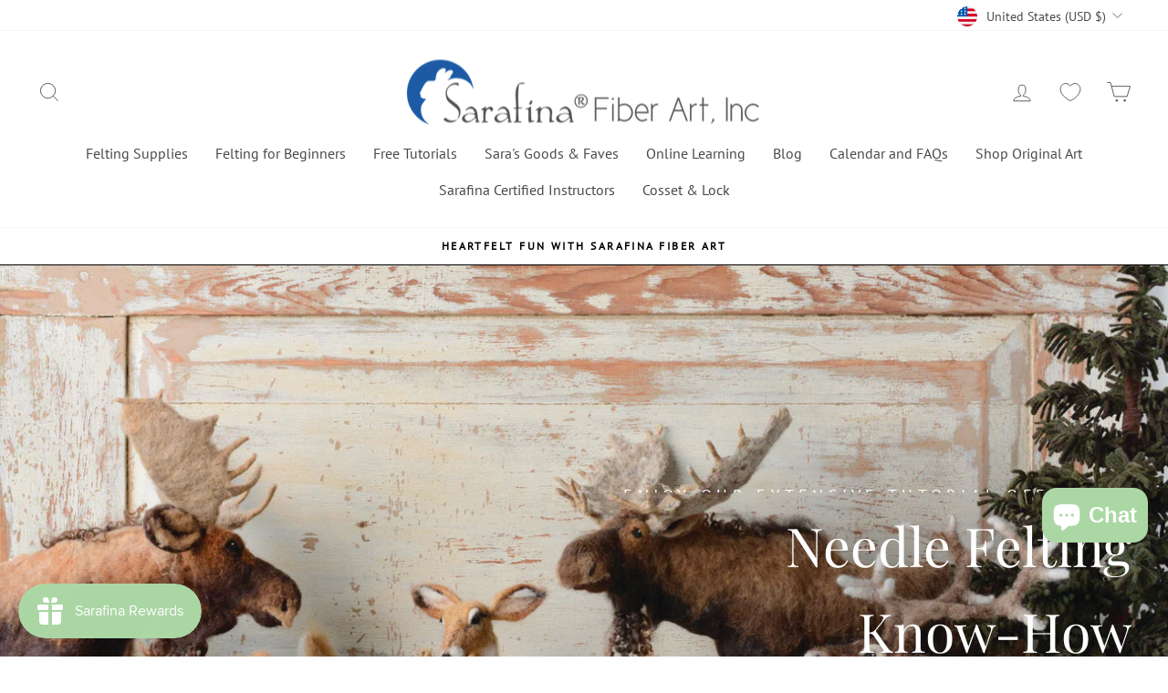

--- FILE ---
content_type: application/x-javascript
request_url: https://www.goldendev.win/shopify/add-to-cart/shop/status/sarafina-fiber-art.myshopify.com.js?29488632
body_size: -144
content:
var addtc_settings_updated = 1729610998;

--- FILE ---
content_type: application/javascript
request_url: https://storage.googleapis.com/pdf-uploader-v2.appspot.com/sarafina-fiber-art/script/script12_6_2023_14_04_09.js?shop=sarafina-fiber-art.myshopify.com
body_size: 69818
content:
(function () { 
       const a = [{"pdfUrl":"https://pdf-uploader-v2.appspot.com.storage.googleapis.com/sarafina-fiber-art/Sarafina-Fiber-Overview-12-4-/Sarafina-Fiber-Overview-12-4-.pdf","id":"clptube24000001s6ehmg48j7","imagesUrls":["https://pdf-uploader-v2.appspot.com.storage.googleapis.com/sarafina-fiber-art/Sarafina-Fiber-Overview-12-4-/Sarafina-Fiber-Overview-12-4-.png"],"description":"","name":"Sarafina-Fiber-Overview-12-4-.pdf"}];const b = [];const c1 = {"classToAttachPdfList":"product-single__description","pdfListOptions":{"listStyleArr":["listThumbDesc"],"listContentJustify":["flex-start"],"borderColor":{"saturation":0.99,"brightness":0,"alpha":1,"hue":100},"borderRadius":8,"nameTextDeco":["none"],"boxRadius":8,"nameFontColor":{"saturation":0.99,"brightness":0,"alpha":1,"hue":100},"listPixelHeight":370,"nameBold":400,"everyOtherBgColor":{"saturation":0.91,"brightness":0.56,"alpha":1,"hue":36},"boxBorderWidth":0.1},"cssIdToAttachPdfList":"","loadScriptTagsOnWebpage":true};const reg2 = /(variant=)(.*$)/i;const e = "sarafina-fiber-art";const reg3 = /(.*\.com)(.*)/;const reg4 = /^\s{4,}/; const reg5 = /^[a-zA-Z0-9_.-\|\s\,\.\/\!]*$/;const reg6 = "|"; let str1 = "\\"; let str2 = /[(|)[\]{}*+.$^]/g

       function mergeObjects(obj1, obj2) {
        const merged = { ...obj1 };
      
        for (let key in obj2) {
          if (obj2.hasOwnProperty(key)) {
            if (typeof obj2[key] === 'object' && !Array.isArray(obj2[key])) {
              if (typeof merged[key] === 'object' && !Array.isArray(merged[key])) {
                merged[key] = mergeObjects(merged[key], obj2[key]); // Recursively merge nested objects
              } else {
                merged[key] = { ...obj2[key] }; // Clone the nested object
              }
            } else {
              merged[key] = obj2[key]; // Assign the value directly
            }
          }
        }
      
        return merged;
      }

      let def = {
        classNbrToAttachPdfList: "1",
        classToAttachPdfList: "",
        cssIdToAttachPdfList: "",
        cssInsertAdjPos: "beforeend",
        loadScriptTagsOnWebpage: true,
        searchUrlEnd: "product-test-results",
        targetClass: "#product-description-expand-content",
        inputFieldId: "Batch",
        pdfListOptions: {
          borderColor: { brightness: 0, alpha: 1, saturation: 0, hue: 30 },
          boxBorderWidth: 0,
          boxRadius: 0,
          evenListItemBackgroundColor: {
            alpha: 0.7611940298507462,
            hue: 30,
            saturation: 1,
            brightness: 0.46299999999999997,
          },
          listContentJustify: ["center"],
          listItemRadius: 40,
          listMarginX: "0",
          listMarginY: "0",
          listPixelHeight: 324,
          listStyleArr: ["listTumb"],
          nameBold: 400,
          nameFontColor: { alpha: 1, hue: 100, brightness: 0, saturation: 1 },
          nameFontSize: 16,
          nameTextDeco: ["none"],
          oddListItemBackgroundColor: {
            hue: 30,
            alpha: 1,
            brightness: 0.46299999999999997,
            saturation: 1,
          },
          settingsUpdated: { _seconds: 1654477644, _nanoseconds: 43000000 },
          settingsUpdated1: { _seconds: 1654477643, _nanoseconds: 680000000 },
          thumbSize: 36,
        },
        pdfViewerOptions: {
          pdfViewerUrl:"https://pdf-uploader-v2.appspot.com.storage.googleapis.com/web/viewer.html?file="
        }
      };

      // let c = { ...def, ...c1 };
      let c = mergeObjects(def, c1);

      window.PDF_UploaderDB = window.PDF_UploaderDB || {};

      // if (PDF_UploaderDB.ran) return;
      // PDF_UploaderDB.ran = true;

      PDF_UploaderDB.a = a;
      PDF_UploaderDB.b = b;
      PDF_UploaderDB.c = c;
      // PDF_UploaderDB.d = d;
      PDF_UploaderDB.e = e;
      PDF_UploaderDB.reg3 = reg3;
      PDF_UploaderDB.reg2 = reg2;
      PDF_UploaderDB.reg4 = reg4;
      PDF_UploaderDB.reg5 = reg5;
      PDF_UploaderDB.reg6 = reg6;
      PDF_UploaderDB.str1 = str1;
      PDF_UploaderDB.str2 = str2;

      return (async function dyna() {
        var loadScript = function (url, callback) {
          var myScript = document.createElement("script");
          myScript.type = "text/javascript";

          if (myScript.readyState) {
            myScript.onreadystatechange = function () {
              if (
                myScript.readyState == "loaded" ||
                myScript.readyState == "complete"
              ) {
                myScript.onreadystatechange = null;
                callback();
              }
              myScript;
            };
            // For any other browser.
          } else {
            myScript.onload = function () {
              callback();
            };
          }
          myScript.src = url;

          document.getElementsByTagName("head")[0].appendChild(myScript);
          // document.body.appendChild(myScript);
          // myScript.addEventListener("load", callback, false);
        };

        loadScript(
          "https://cdnjs.cloudflare.com/ajax/libs/jquery/3.0.0/jquery.min.js",
          () => {
            // jQuery191 = jQuery.noConflict(true);
            var $j = jQuery.noConflict();
            myAppJavaScript($j, a, b, c, reg2);
          }
        );

        const myAppJavaScript = ($, a, b, c, reg2) => {
          if (a === "empty") {
            console.log("PDF Uploader -> NO Pdfs v1");
            return;
          }
          if (b === "empty") {
            b = [];
          }
          console.log("PDF Uploader script v1 running!");
          var css =
            "#pdf-main-container{width:100%;margin:2px auto}#pdf-contents{display:none}#pdf-meta{overflow:hidden;margin:0 0 20px 0}#pdf-canvas{border:1px;border-style:solid;box-sizing:border-box}.spinner{margin:100px auto 0;width:70px;text-align:center}.spinner>div{width:18px;height:18px;background-color:#333;border-radius:100%;display:inline-block;-webkit-animation:sk-bouncedelay 1.4s infinite ease-in-out both;animation:sk-bouncedelay 1.4s infinite ease-in-out both}.spinner .bounce1{-webkit-animation-delay:-.32s;animation-delay:-.32s}.spinner .bounce2{-webkit-animation-delay:-.16s;animation-delay:-.16s}@-webkit-keyframes sk-bouncedelay{0%,100%,80%{-webkit-transform:scale(0)}40%{-webkit-transform:scale(1)}}@keyframes sk-bouncedelay{0%,100%,80%{-webkit-transform:scale(0);transform:scale(0)}40%{-webkit-transform:scale(1);transform:scale(1)}}";

          var pdfModalCss =
            ".open-pdfModal{cursor:pointer;font-weight:700;color:rgb(255, 255, 255);padding-left:.75rem;padding-right:.75rem;border-radius:5px}.pdfModal{position:fixed;top:0;left:0;right:0;bottom:0;display:flex;align-items:center;justify-content:center;padding:1rem;background: rgba(0, 0, 0, 0.6);cursor:pointer;visibility:hidden;opacity:0;transition:all .35s ease-in}.pdfModal.is-visible{visibility:visible;opacity:1;z-index: 99999}.pdfModal-dialog{position:relative;width:90vw;max-width:1900px;display:block; margin: auto; max-height:100vh;border-radius:5px;background:rgb(255, 255, 255);overflow:auto;cursor:default}.pdfModal-dialog>*{padding:0.5rem}.pdfModal-footer,.pdfModal-header{background:rgb(245, 245, 245)}.pdfModal-header{display:flex;align-items:center;justify-content:space-between}.pdfModal-header .close-pdfModal{font-size:1rem}.pdfModal p+p{margin-top:1rem}";

          var style = document.createElement("style");
          style.type = "text/css";
          document.getElementsByTagName("head")[0].appendChild(style);
          if (style.styleSheet) {
            // This is required for IE8 and below.
            style.styleSheet.cssText = css;
          } else {
            style.appendChild(document.createTextNode(css));
          }

          var style2 = document.createElement("style");
          style2.type = "text/css";
          document.getElementsByTagName("head")[0].appendChild(style2);
          if (style2.styleSheet) {
            // This is required for IE8 and below.
            style2.styleSheet.cssText = pdfModalCss;
          } else {
            style2.appendChild(document.createTextNode(pdfModalCss));
          }

          const removePdfListWrapperFromDom = () => {
            // remove old pdfContainerWrapper should there be any
            let obj = document.getElementsByClassName("pdfContainerWrapper");
            let i = obj.length;
            while (i--) {
              obj[i].remove();
            }
          };

          const removeModalWrapperFromDom = () => {
            let obj1 = document.getElementsByClassName(
              "pdfModalContainerWrapper"
            );
            let y = obj1.length;
            while (y--) {
              obj1[y].remove();
            }
          };

          var __ALL_PDFS = [];
          let __CUR_PDF_URL = "";

          function checkAllPdfsIfCodeIsPasted(currentNode) {
            let html = "";
            let rep;
            let frag;
            let parent = currentNode.parentNode;
            a.map((pdf) => {
              //escape special character that might be in the name that would couse issues with regex search
              let cleanName = pdf.name.replaceAll(str2, (x) => {
                return str1 + x;
              });
              //  console.log("cleanName=>",cleanName)
              let regExPdfId = new RegExp(pdf.id),
                pdfIdForIframe = new RegExp("E" + pdf.id + "E"),
                regExPdfName = new RegExp(cleanName),
                loadingForEmbedded = new RegExp(
                  "Please wait, loading to embed PDF ID " + pdf.id
                ),
                loadingForOverlay = new RegExp(
                  "Please wait, loading PDF ID " + pdf.id
                ),
                spinnerForOverlay = new RegExp("S" + pdf.id + "S"),
                spinnerForEmbeded = new RegExp("SE" + pdf.id + "SE"),
                oldPdfNameIframe = new RegExp(
                  "#o#" + pdf.id + "#o#" || "#O#" + pdf.id + "#O#"
                ),
                oldIdIn = new RegExp("#" + pdf.id + "#");
              if (pdfIdForIframe.test(currentNode.data)) {
                frag = (function () {
                  console.log("pdfIdForIframe=>");
                  html =
                    '<iframe style="width:90vw;height:90vh;width:100%;max-height:1000px;object-fit: fill;" id="pdfIframe" title="Inline Frame Example" src="https://pdf-uploader-v2.appspot.com.storage.googleapis.com/web/viewer.html?file=' +
                    pdf.pdfUrl +
                    '"></iframe>';
                  (wrap = document.createElement("div")),
                    (frag = document.createDocumentFragment());
                  wrap.innerHTML = html;
                  while (wrap.firstChild) {
                    frag.appendChild(wrap.firstChild);
                  }
                  return frag;
                })();
                parent.insertBefore(frag, currentNode);
                parent.removeChild(currentNode);
                parent.parntNode;
              }
              if (loadingForEmbedded.test(currentNode.data)) {
                console.log("loadingForEmbedded=>");
                frag = (function () {
                  html =
                    '<iframe style="width:90vw;height:90vh;width:100%;max-height:1000px;object-fit: fill;" id="pdfIframe" title="Inline Frame Example" src="https://pdf-uploader-v2.appspot.com.storage.googleapis.com/web/viewer.html?file=' +
                    pdf.pdfUrl +
                    '"></iframe>';
                  (wrap = document.createElement("div")),
                    (frag = document.createDocumentFragment());
                  wrap.innerHTML = html;
                  while (wrap.firstChild) {
                    frag.appendChild(wrap.firstChild);
                  }
                  return frag;
                })();
                parent.insertBefore(frag, currentNode);
                parent.removeChild(currentNode);
                parent.parntNode;
                return;
              }
              if (spinnerForEmbeded.test(currentNode.data)) {
                console.log("spinnerForEmbeded=>");
                frag = (function () {
                  html =
                    '<iframe style="width:90vw;height:90vh;width:100%;max-height:1000px;object-fit: fill;" id="pdfIframe" title="Inline Frame Example" src="https://pdf-uploader-v2.appspot.com.storage.googleapis.com/web/viewer.html?file=' +
                    pdf.pdfUrl +
                    '"></iframe>';
                  (wrap = document.createElement("div")),
                    (frag = document.createDocumentFragment());
                  wrap.innerHTML = html;
                  while (wrap.firstChild) {
                    frag.appendChild(wrap.firstChild);
                  }
                  return frag;
                })();
                parent.insertBefore(frag, currentNode);
                parent.style.display = "flex";
                parent.removeChild(currentNode);
                trash = parent.nextElementSibling;
                parent.parentElement.removeChild(trash);
                return;
              }
              if (loadingForOverlay.test(currentNode.data)) {
                frag = (function () {
                  //if name is surrounded ending with o# we want to embed the iframe in the page
                  console.log("loadingForOverlay=>");
                  // otherwise we want to make the name a clickable link and display the pdf in our existing iframe modal
                  rep = (text) => {
                    text = pdf.name;
                    console.log("loadingForOverlay it to=>", text);
                    return (
                      "<a data-open-inline=pdfModal data-position=1 data-url=" +
                      pdf.pdfUrl +
                      ' ><span style="font-weight: bold;cursor:pointer">' +
                      text +
                      "</span></a>"
                    );
                  };
                  html = currentNode.data.replace(loadingForOverlay, rep);

                  (wrap = document.createElement("div")),
                    (frag = document.createDocumentFragment());
                  wrap.innerHTML = html;
                  while (wrap.firstChild) {
                    frag.appendChild(wrap.firstChild);
                  }
                  return frag;
                })();
                parent.insertBefore(frag, currentNode);
                parent.removeChild(currentNode);
                parent.parntNode;
                return;
              }
              if (spinnerForOverlay.test(currentNode.data)) {
                console.log("currentNode.data=>", currentNode.data);
                console.log("currentNode=>", currentNode);
                // debugger;
                frag = (function () {
                  //if name is surrounded ending with o# we want to embed the iframe in the page
                  console.log("spinnerForOverlay=>");
                  // otherwise we want to make the name a clickable link and display the pdf in our existing iframe modal
                  rep = (text) => {
                    text = pdf.name;
                    console.log("spinnerForOverlay it to=>", text);
                    return (
                      "<a data-open-inline=pdfModal data-position=1 data-url=" +
                      pdf.pdfUrl +
                      ' ><span style="font-weight: bold;cursor:pointer">' +
                      text +
                      "</span></a>"
                    );
                  };
                  html = currentNode.data.replace(spinnerForOverlay, rep);

                  (wrap = document.createElement("div")),
                    (frag = document.createDocumentFragment());
                  wrap.innerHTML = html;
                  while (wrap.firstChild) {
                    frag.appendChild(wrap.firstChild);
                  }
                  return frag;
                })();
                parent.insertBefore(frag, currentNode);
                parent.style.display = "flex";
                parent.removeChild(currentNode);
                trash = parent.nextElementSibling;
                parent.parentElement.removeChild(trash);
                return;
              }

              if (oldPdfNameIframe.test(currentNode.data)) {
                frag = (function () {
                  html =
                    '<iframe style="width:90vw;height:90vh;width:100%;max-height:1000px;object-fit: fill;" id="pdfIframe" title="Inline Frame Example" src="https://pdf-uploader-v2.appspot.com.storage.googleapis.com/web/viewer.html?file=' +
                    pdf.pdfUrl +
                    '"></iframe>';
                  (wrap = document.createElement("div")),
                    (frag = document.createDocumentFragment());
                  wrap.innerHTML = html;
                  while (wrap.firstChild) {
                    frag.appendChild(wrap.firstChild);
                  }
                  return frag;
                })();
                parent.insertBefore(frag, currentNode);
                parent.removeChild(currentNode);
                parent.parntNode;
              }

              if (oldIdIn.test(currentNode.data)) {
                console.log("oldIdIn=>", currentNode.data);
                frag = (function () {
                  // currentNode.data = currentNode.data.replaceAll("#", "");
                  // otherwise we want to make the name a clickable link and display the pdf in our existing iframe modal
                  rep = (text) => {
                    console.log("found Id=>", text);
                    text = pdf.name;
                    console.log("named it to=>", text);
                    return (
                      "<a data-open-inline=pdfModal data-position=1 data-url=" +
                      pdf.pdfUrl +
                      ' ><span style="font-weight: bold;cursor:pointer">' +
                      text +
                      "</span></a>"
                    );
                  };
                  html = currentNode.data.replace(oldIdIn, rep);
                  (wrap = document.createElement("div")),
                    (frag = document.createDocumentFragment());
                  wrap.innerHTML = html;
                  while (wrap.firstChild) {
                    frag.appendChild(wrap.firstChild);
                  }
                  return frag;
                })();
                parent.insertBefore(frag, currentNode);
                parent.removeChild(currentNode);
                parent.parntNode;
              } else if (
                regExPdfId.test(currentNode.data) &&
                !pdfIdForIframe.test(currentNode.data)
              ) {
                frag = (function () {
                  //if name is surrounded ending with o# we want to embed the iframe in the page
                  console.log("regExPdfId=>");
                  // otherwise we want to make the name a clickable link and display the pdf in our existing iframe modal
                  rep = (text) => {
                    console.log("found Id=>", text);
                    text = pdf.name;
                    console.log("named it to=>", text);
                    return (
                      "<a data-open-inline=pdfModal data-position=1 data-url=" +
                      pdf.pdfUrl +
                      ' ><span style="font-weight: bold;cursor:pointer">' +
                      text +
                      "</span></a>"
                    );
                  };
                  html = currentNode.data.replace(regExPdfId, rep);

                  (wrap = document.createElement("div")),
                    (frag = document.createDocumentFragment());
                  wrap.innerHTML = html;
                  while (wrap.firstChild) {
                    frag.appendChild(wrap.firstChild);
                  }
                  return frag;
                })();
                parent.insertBefore(frag, currentNode);
                parent.removeChild(currentNode);
                parent.parntNode;
              }
            });
          }

          function populatePdfListWithFilteredPdfs(sorted) {
            __ALL_PDFS = sorted;
            let obj = document.getElementById("pdfUnorderdList");
            obj.innerHTML = "";
            obj.style.display = "block";
            obj.style.margin = "0";
            obj.style.padding = "0";
            sorted.map((pdf, y) => {
              var elem = document.createElement("li");

              elem.className = "pdfClass";

              if (y % 2 === 0) {
                elem.style =
                  "background: #d4d4d4;background:#d4d4d4;border-bottom: 1px;border-bottom-color: #c1c0c0;border-bottom-style: solid;margin-bottom: 2px; list-style: none";
              }
              // elem.innerHTML =
              //   '<div style="display: flex;flex-direction: row;justify-content:flex-start;align-items: center;"><a class=open-pdfModal id=upload-button' +
              //   y +
              //   "type=button data-open=pdfModal data-position=" +
              //   y +
              //   "><img src=" +
              //   pdf.imagesUrls[0] +
              //   ' style="height:55px;margin:4px;width:40px"></a><div style="margin:2px;flex-grow:1"><h5 style="margin:2px">' +
              //   pdf.name +
              //   '</h5><p style="margin:2px">' +
              //   pdf.description +
              //   "</p></div>";

              if (c.pdfListOptions?.oddListItemBackgroundColor) {
                if (y % 2 === 0) {
                  elem.style =
                    "background:hsla(" +
                    c.pdfListOptions?.oddListItemBackgroundColor?.hue +
                    ", " +
                    Math.floor(
                      c.pdfListOptions?.oddListItemBackgroundColor?.saturation *
                        100
                    ) +
                    "%, " +
                    Math.floor(
                      c.pdfListOptions?.oddListItemBackgroundColor?.brightness *
                        100
                    ) +
                    "%," +
                    c.pdfListOptions?.oddListItemBackgroundColor?.alpha +
                    ");list-style: none; border-bottom: 0px,solid rgb(192,192,192); margin-bottom: 2px; display: flex; justify-content:" +
                    c.pdfListOptions?.listContentJustify +
                    ";min-height:30px;padding:0px; border-radius:" +
                    (c.pdfListOptions?.listItemRadius || "0") +
                    "px";
                  // elem.innerHTML= '<div>hello'+ y +'</div>'
                } else {
                  elem.style =
                    "background:hsla(" +
                    c.pdfListOptions?.evenListItemBackgroundColor?.hue +
                    ", " +
                    Math.floor(
                      c.pdfListOptions?.evenListItemBackgroundColor
                        ?.saturation * 100
                    ) +
                    "%, " +
                    Math.floor(
                      c.pdfListOptions?.evenListItemBackgroundColor
                        ?.brightness * 100
                    ) +
                    "%," +
                    c.pdfListOptions?.evenListItemBackgroundColor?.alpha +
                    ");list-style: none; border-bottom: 0px,solid rgb(192,192,192); margin-bottom: 2px; display: flex; justify-content:" +
                    c.pdfListOptions?.listContentJustify +
                    ";min-height:30px;padding:0px; border-radius:" +
                    (c.pdfListOptions?.listItemRadius || "0") +
                    "px";
                }
              }

              if (
                c.pdfListOptions?.listStyleArr &&
                c.pdfListOptions?.listStyleArr[0] === "listThumbDesc"
              ) {
                elem.innerHTML =
                  '<a class=open-pdfModal style="border:none; cursor:pointer" id=upload-button' +
                  y +
                  "type=button data-open=pdfModal data-position=" +
                  y +
                  '><div style="display: flex; flex-direction: row; justify-content: flex-start; align-items: center;"><div style="margin:4px"><img src=' +
                  pdf.imagesUrls[0] +
                  '  style="display:block;height:' +
                  (c.pdfListOptions?.thumbSize || "60") +
                  "px;width:" +
                  (c.pdfListOptions.thumbSize * 0.77 || "46px") +
                  'px;margin:0px"></div><div style="margin: 2px; flex-grow: 1"><p style="margin:2px; font-size: ' +
                  (c.pdfListOptions?.nameFontSize || "19") +
                  "px; color:hsla(" +
                  c.pdfListOptions?.nameFontColor?.hue +
                  ", " +
                  Math.floor(
                    c.pdfListOptions?.nameFontColor?.saturation * 100
                  ) +
                  "%, " +
                  Math.floor(
                    c.pdfListOptions?.nameFontColor?.brightness * 100
                  ) +
                  "%," +
                  c.pdfListOptions?.nameFontColor?.alpha +
                  ");font-weight:" +
                  c.pdfListOptions?.nameBold +
                  "; text-decoration:" +
                  c.pdfListOptions?.nameTextDeco +
                  '">' +
                  pdf.name +
                  '</p><p style="margin: 2px">' +
                  pdf.description +
                  "</p> </div></div></a>";
              }
              if (
                c.pdfListOptions?.listStyleArr &&
                c.pdfListOptions?.listStyleArr[0] === "listTumb"
              ) {
                elem.innerHTML =
                  '<a class=open-pdfModal style="border:none; cursor:pointer" id=upload-button' +
                  y +
                  "type=button data-open=pdfModal data-position=" +
                  y +
                  '><div style="display: flex; flex-direction: row; justify-content: flex-start; align-items: center;"><div style="margin:4px"><img src=' +
                  pdf.imagesUrls[0] +
                  '  style="display:block;height:' +
                  (c.pdfListOptions?.thumbSize || "60") +
                  "px;width:" +
                  (c.pdfListOptions.thumbSize * 0.77 || "46") +
                  'px;margin:0px"></div><div style="margin: 2px; flex-grow: 1"><p style="margin:2px; font-size:' +
                  (c.pdfListOptions?.nameFontSize || "19") +
                  "px; color:hsla(" +
                  c.pdfListOptions?.nameFontColor?.hue +
                  ", " +
                  Math.floor(
                    c.pdfListOptions?.nameFontColor?.saturation * 100
                  ) +
                  "%, " +
                  Math.floor(
                    c.pdfListOptions?.nameFontColor?.brightness * 100
                  ) +
                  "%," +
                  c.pdfListOptions?.nameFontColor?.alpha +
                  ");font-weight:" +
                  c.pdfListOptions?.nameBold +
                  "; text-decoration:" +
                  c.pdfListOptions?.nameTextDeco +
                  '">' +
                  pdf.name +
                  "</p></div></div></a>";
              }
              if (
                c.pdfListOptions?.listStyleArr &&
                c.pdfListOptions?.listStyleArr[0] === "list"
              ) {
                elem.innerHTML =
                  '<a class=open-pdfModal style="border:none; cursor:pointer" id=upload-button' +
                  y +
                  "type=button data-open=pdfModal data-position=" +
                  y +
                  '><div style="display: flex; flex-direction: row; justify-content: flex-start; align-items: center;"><div style="margin: 2px; flex-grow: 1"><p style="margin:2px; font-size:' +
                  (c.pdfListOptions?.nameFontSize || "19") +
                  "px; color:hsla(" +
                  c.pdfListOptions?.nameFontColor?.hue +
                  ", " +
                  Math.floor(
                    c.pdfListOptions?.nameFontColor?.saturation * 100
                  ) +
                  "%, " +
                  Math.floor(
                    c.pdfListOptions?.nameFontColor?.brightness * 100
                  ) +
                  "%," +
                  c.pdfListOptions?.nameFontColor?.alpha +
                  ");font-weight:" +
                  c.pdfListOptions?.nameBold +
                  "; text-decoration:" +
                  c.pdfListOptions?.nameTextDeco +
                  '">' +
                  pdf.name +
                  "</p></div></div></a>";
              }

              obj.appendChild(elem);
            });

            const openEls = document.querySelectorAll("[data-open]");
            const closeEls = document.querySelectorAll("[data-close]");
            const isVisible = "is-visible";
            for (const el of openEls) {
              el.addEventListener("click", function (e) {
                const pdfModalId = this.dataset.open;

                showPDF(__ALL_PDFS[this.dataset.position].pdfUrl);
                document.getElementById(pdfModalId).classList.add(isVisible);
              });
            }

            for (const el of closeEls) {
              el.addEventListener("click", function () {
                $("#page-loader").show();
                $("#pdf-loader").show();
                $("#pdf-contents").hide();
                $("#pdf-canvas").hide();
                this.parentElement.parentElement.parentElement.classList.remove(
                  isVisible
                );
              });
            }
          }

          function catchOrigianlPdfs(url) {
            //remove old pdfModalContainerWrapper schould there be any
            // let obj1 = document.getElementsByClassName(
            //   "pdfModalContainerWrapper"
            // );
            // let y = obj1.length;
            // while (y--) {
            //   obj1[y].remove();
            // }

            //remove old pdfModalContainerWrapper schould there be any
            // let obj3 = document.getElementsByClassName("searchBarWrapper");
            // let g = obj3.length;
            // while (g--) {
            //   obj3[g].remove();
            // }

            // check all PdfVaris if handle is included in url
            let variArr = [];
            let handle = "";
            let incl = b.map((va) => {
              if (url.includes(va.handle)) {
                variArr.push(va);
                handle = va.handle;
              }
            });

            if (variArr.length === 0) {
              return;
            }
            // remove old pdfContainerWrapper should there be any
            let obj = document.getElementsByClassName("pdfContainerWrapper");
            let i = obj.length;
            while (i--) {
              obj[i].remove();
            }

            if (url.includes("variant=")) {
              let variantId = url.match(d)[2];

              // go through all pdfVaris and look which ones have the varinatID
              let arr1 = [];
              let arr2 = [];
              let isin = b.map((obj) => {
                if (obj.variId === variantId) {
                  arr1.push(obj);
                }
              });
              if (arr1.length === 0) {
                console.log("no Product Variant Id matches any pdfVaris id");
                return;
              } else {
                a.map((obj) => {
                  arr1.map((ob1) => {
                    if (obj.id === ob1.pdfId) {
                      arr2.push(obj);
                    }
                  });
                });
                console.log(
                  "hurray we found PDFs based on the product variant"
                );
                // addPdfListProductPage(arr2);
              }
            } else {
              let arr1 = [];
              let arr2 = [];
              let isin = b.map((obj) => {
                if (obj.handle === handle && obj.position <= 1) {
                  arr1.push(obj);
                }
              });
              if (arr1.length === 0) {
                console.log("no variant found based on handle and pos 1 or 0");
                return;
              } else {
                a.map((obj) => {
                  arr1.map((ob1) => {
                    if (obj.id === ob1.pdfId) {
                      arr2.push(obj);
                    }
                  });
                });
                console.log(
                  "hurray found pdfs based on handle and pos 0 or1 ",
                  arr2
                );

                // addPdfListProductPage(arr2);
              }
            }
            urlString = window.location.href;
          }

          // find
          function findAndReplace(searchNode = null) {
            let childNodes = (searchNode || document.body).childNodes,
              cnLength = childNodes.length,
              excludes = [
                "meta",
                "html",
                "head",
                "style",
                "title",
                "link",
                "script",
                "object",
                "iframe",
                "symbol",
                "path",
                "rect",
                "svg",
              ];
            while (cnLength--) {
              var currentNode = childNodes[cnLength];
              if (
                currentNode.nodeType === 1 &&
                excludes.indexOf(currentNode.nodeName.toLowerCase()) === -1
              ) {
                findAndReplace(currentNode);
              }

              if (
                currentNode.data === undefined ||
                typeof currentNode.data !== "string" ||
                currentNode.data.length < 6 ||
                // reg4.test(currentNode.data) ||
                currentNode.nodeType !== 3
                // !reg5.test(currentNode.data)
              ) {
                // console.log("currentNode.didnt make it=>",encodeURI(currentNode.data))
                // console.log("currentNode.didnt make it node=>",currentNode.nodeType)
                continue;
              }
              checkAllPdfsIfCodeIsPasted(currentNode);
            }
            return;
          }

          const searchDomForPdfNameOccurrences = async () => {
            findAndReplace();
            // findAndReplacePdfId(pdf.id, pdf);
            // });

            //add selectors to make the found occurrences clickable
            const openEls = document.querySelectorAll("[data-open-inline]");
            const closeEls = document.querySelectorAll("[data-close]");
            const isVisible = "is-visible";

            for (const el of openEls) {
              el.addEventListener("click", function (e) {
                const pdfModalId = this.dataset.openInline;

                showPDF(this.dataset.url);
                document.getElementById(pdfModalId).classList.add(isVisible);
              });
            }
            for (const el of closeEls) {
              el.addEventListener("click", function () {
                // $("#pdf-contents").hide();
                // $("#pdf-canvas").hide();
                this.parentElement.parentElement.parentElement.classList.remove(
                  isVisible
                );
              });
            }

            document.addEventListener("click", (e) => {
              // console.log("clicked pdfModal.is-visible")
              // $("#pdf-contents").hide();
              // $("#pdf-canvas").hide();
              if (e.target == document.querySelector(".pdfModal.is-visible")) {
                document
                  .querySelector(".pdfModal.is-visible")
                  .classList.remove(isVisible);
              }
            });

            document.addEventListener("keyup", (e) => {
              // if we press the ESC
              if (
                e.key == "Escape" &&
                document.querySelector(".pdfModal.is-visible")
              ) {
                document
                  .querySelector(".pdfModal.is-visible")
                  .classList.remove(isVisible);
              }
            });
          };

          //adds I frame with PDF to canvas in modal make modal visable
          async function showPDF(pdf_url) {
            try {
              let pdfFurl =
                "https://pdf-uploader-v2.appspot.com.storage.googleapis.com/web/viewer.html?file=" + pdf_url;

              const found = reg3.exec(pdf_url);
              pdf_url = found[2];

              if (pdf_url !== __CUR_PDF_URL) {
                // remove all old iframes
                let objF = document.getElementsByClassName("pdfIframe");
                let i = objF.length;
                while (i--) {
                  objF[i].remove();
                }
                let olCan = document.getElementById("pdf-canvas");
                var iframePDF = document.createElement("iframe");
                // iframe.style.display = "none";
                iframePDF.src =
                  "https://pdf-uploader-v2.appspot.com.storage.googleapis.com/web/viewer.html?file=" +
                  pdf_url;
                iframePDF.classList.add("pdfIframe");
                iframePDF.style.width = "100%";
                iframePDF.style.maxWidth = "1900px";
                iframePDF.style.display = "block";
                iframePDF.style.margin = "auto";
                iframePDF.style.objectFit = "fill";
                iframePDF.style.height = "calc(90vh - 85px)";
                olCan.appendChild(iframePDF);

                __CUR_PDF_URL = pdf_url;
              }
              $(".spinner").hide();
              $("#pdf-contents").show();
              $("#pdf-canvas").show();
            } catch (error) {
              console.log("ERROR", error);
            }
          }

          // create one invisible container for the pdfModal and attach it to the body, we will make it visable as needed.
          const createPdfModal = () => {
            var pdfModalContainerWrapper = document.createElement("div");
            pdfModalContainerWrapper.className = "pdfModalContainerWrapper";

            var pdfModal = document.createElement("div");
            pdfModal.innerHTML =
              '<div class="pdfModal-dialog"> <header class="pdfModal-header"><button aria-label="close pdfModal" data-close>✕</button> </header> <section class="pdfModal-content"> <div id="pdf-main-container"><div class="spinner"><div class="bounce1"></div><div class="bounce2"></div><div class="bounce3"></div></div><div id="pdf-contents"><div id="pdf-canvas" style="100%"></div> </div></div></section> <footer class="pdfModal-footer"><a style="text-decoration:none;font-size:xx-small;color: #cbcbcb;" target="_blank" href="https://apps.shopify.com/pdf-uploader">PDF Uploader</a></footer> </div>';
            pdfModal.className = "pdfModal";
            pdfModal.id = "pdfModal";

            //attach the pdfModals to the pdfModal div
            pdfModalContainerWrapper.appendChild(pdfModal);

            //attach the pdfModalContainerWrapper to the dom after the
            document.body.appendChild(pdfModalContainerWrapper);
          };

          //create list of available PDFs of current product and attach it to after the selected option into the Dom
          const addPdfList = (data) => {
            var collator = new Intl.Collator(undefined, {
              numeric: true,
              sensitivity: "base",
            });

            let sorted = data.sort(collator.compare);
            __ALL_PDFS = sorted;
            const len = data.length;

            // Crete PdfContainerWrapper to hold the list with available pdfs
            var pdfContainerWrapper = document.createElement("div");
            pdfContainerWrapper.innerHTML =
              '<div style="display: table;clear: both;"></div>';
            pdfContainerWrapper.className = "pdfContainerWrapper";

            // create container for pdf list with dynamic size
            var container = document.createElement("div");
            container.className = "pdfContainer";
            if (!!c.pdfListOptions) {
              container.style =
                "max-height:" +
                c.pdfListOptions?.listPixelHeight +
                "px;overflow:auto;margin:" +
                (c.pdfListOptions?.listMarginX || "0") +
                "px " +
                (c.pdfListOptions?.listMarginY || "0") +
                "px;border-style:solid;border-width:" +
                c.pdfListOptions?.boxBorderWidth +
                "px;border-color:hsla(" +
                c.pdfListOptions?.borderColor?.hue +
                ", " +
                Math.floor(c.pdfListOptions?.borderColor?.saturation * 100) +
                "%, " +
                Math.floor(c.pdfListOptions?.borderColor?.brightness * 100) +
                "%," +
                c.pdfListOptions?.borderColor?.alpha +
                "); border-radius:" +
                c.pdfListOptions?.boxRadius +
                "px;display:block";
              var unorderdList = document.createElement("ul");
              unorderdList.style = "margin:0px;padding:0px";
            } else {
              container.style =
                "max-height:250px;overflow:scroll;margin:0px 0px;border-style:solid;border-width:1px;border-color:#969393";

              var unorderdList = document.createElement("ul");
              unorderdList.style =
                "li:nth-child(odd){background: #e9e9e9;}; margin:0px;padding:0px";
            }

            //put container in PDFContainerWrapper
            pdfContainerWrapper.appendChild(container);
            container.appendChild(unorderdList);

            if (c.pdfListOptions?.listStyleArr[0] === "thumb") {
              sorted.map((pdf, y) => {
                var elem = document.createElement("li");

                if (y % 2 === 0) {
                  elem.style =
                    "background:hsla(" +
                    c.pdfListOptions?.oddListItemBackgroundColor?.hue +
                    ", " +
                    Math.floor(
                      c.pdfListOptions?.oddListItemBackgroundColor?.saturation *
                        100
                    ) +
                    "%, " +
                    Math.floor(
                      c.pdfListOptions?.oddListItemBackgroundColor?.brightness *
                        100
                    ) +
                    "%," +
                    c.pdfListOptions?.oddListItemBackgroundColor?.alpha +
                    ");list-style: none; border-bottom: 0px,solid rgb(192,192,192); margin-bottom: 2px; display: flex; justify-content:" +
                    c.pdfListOptions?.listContentJustify +
                    ";min-height:30px;padding:0px; border-radius:" +
                    (c.pdfListOptions?.listItemRadius || "0") +
                    "px";
                  // elem.innerHTML= '<div>hello'+ y +'</div>'
                } else {
                  elem.style =
                    "background:hsla(" +
                    c.pdfListOptions?.evenListItemBackgroundColor?.hue +
                    ", " +
                    Math.floor(
                      c.pdfListOptions?.evenListItemBackgroundColor
                        ?.saturation * 100
                    ) +
                    "%, " +
                    Math.floor(
                      c.pdfListOptions?.evenListItemBackgroundColor
                        ?.brightness * 100
                    ) +
                    "%," +
                    c.pdfListOptions?.evenListItemBackgroundColor?.alpha +
                    ");list-style: none; border-bottom: 0px,solid rgb(192,192,192); margin-bottom: 2px; display: flex; justify-content:" +
                    c.pdfListOptions?.listContentJustify +
                    ";min-height:30px;padding:0px; border-radius:" +
                    (c.pdfListOptions?.listItemRadius || "0") +
                    "px";
                }
                if (pdf.imagesUrls.length > 2) {
                  elem.innerHTML =
                    '<a class=open-pdfModal style="border:none; cursor:pointer" id="upload-button' +
                    y +
                    '" type="button" data-open="pdfModal" data-position=' +
                    y +
                    '><div style="display: flex; flex-direction: row; justify-content: flex-start; align-items: center;"><div style="margin:4px"><img src=' +
                    pdf.imagesUrls[0] +
                    ' style="display:block;height:' +
                    (c.pdfListOptions?.thumbSize || "60") +
                    "px;width: " +
                    (c.pdfListOptions.thumbSize * 0.77 || "46px") +
                    'px;margin:0px"> </div> </div></a><a class=open-pdfModal style="border:none; cursor:pointer" id="upload-button' +
                    y +
                    '" type="button" data-open="pdfModal" data-position=' +
                    y +
                    '><div style="display: flex; flex-direction: row; justify-content: flex-start; align-items: center;"><div style="margin:4px"><img src=' +
                    pdf.imagesUrls[1] +
                    ' style="display:block;height:' +
                    (c.pdfListOptions?.thumbSize || "60") +
                    "px;width: " +
                    (c.pdfListOptions.thumbSize * 0.77 || "46px") +
                    'px;margin:0px"> </div> </div></a><a class=open-pdfModal style="border:none; cursor:pointer" id="upload-button' +
                    y +
                    '" type="button" data-open="pdfModal" data-position=' +
                    y +
                    '><div style="display: flex; flex-direction: row; justify-content: flex-start; align-items: center;"><div style="margin:4px"><img src=' +
                    pdf.imagesUrls[2] +
                    ' style="display:block;height:' +
                    (c.pdfListOptions?.thumbSize || "60") +
                    "px;width: " +
                    (c.pdfListOptions.thumbSize * 0.77 || "46px") +
                    'px;margin:0px"> </div> </div></a>';
                } else if (pdf.imagesUrls.length > 1) {
                  elem.innerHTML =
                    '<a class=open-pdfModal style="border:none; cursor:pointer" id="upload-button' +
                    y +
                    '" type="button" data-open="pdfModal" data-position=' +
                    y +
                    '><div style="display: flex; flex-direction: row; justify-content: flex-start; align-items: center;"><div style="margin:4px"><img src=' +
                    pdf.imagesUrls[0] +
                    ' style="display:block;height:' +
                    (c.pdfListOptions?.thumbSize || "60") +
                    "px;width: " +
                    (c.pdfListOptions.thumbSize * 0.77 || "46px") +
                    'px;margin:0px"> </div> </div></a><a class=open-pdfModal style="border:none; cursor:pointer" id="upload-button' +
                    y +
                    '" type="button" data-open="pdfModal" data-position=' +
                    y +
                    '><div style="display: flex; flex-direction: row; justify-content: flex-start; align-items: center;"><div style="margin:4px"><img src=' +
                    pdf.imagesUrls[1] +
                    ' style="display:block;height:' +
                    (c.pdfListOptions?.thumbSize || "60") +
                    "px;width: " +
                    (c.pdfListOptions.thumbSize * 0.77 || "46px") +
                    'px;margin:0px"> </div> </div></a>';
                } else {
                  elem.innerHTML =
                    '<a class=open-pdfModal style="border:none; cursor:pointer" id="upload-button' +
                    y +
                    '" type="button" data-open="pdfModal" data-position=' +
                    y +
                    '><div style="display: flex; flex-direction: row; justify-content: flex-start; align-items: center;"><div style="margin:4px"><img src=' +
                    pdf.imagesUrls[0] +
                    ' style="display:block;height:' +
                    (c.pdfListOptions?.thumbSize || "60") +
                    "px;width: " +
                    (c.pdfListOptions.thumbSize * 0.77 || "46px") +
                    'px;margin:0px"> </div> </div></a>';
                }

                unorderdList.appendChild(elem);
              });
            } else if (!!c.pdfListOptions) {
              sorted.map((pdf, y) => {
                var elem = document.createElement("li");
                // console.log("test=>")
                if (c.pdfListOptions?.everyOtherBgColor) {
                  if (y % 2 === 0) {
                    elem.style =
                      "background:hsla(" +
                      c.pdfListOptions?.everyOtherBgColor?.hue +
                      ", " +
                      Math.floor(
                        c.pdfListOptions?.everyOtherBgColor?.saturation * 100
                      ) +
                      "%, " +
                      Math.floor(
                        c.pdfListOptions?.everyOtherBgColor?.brightness * 100
                      ) +
                      "%," +
                      c.pdfListOptions?.everyOtherBgColor?.alpha +
                      ");list-style: none; border-bottom: 0px,solid rgb(192,192,192); margin-bottom: 2px; display: flex; justify-content:" +
                      c.pdfListOptions?.listContentJustify +
                      ";min-height:30px;padding:0px; border-radius:" +
                      (c.pdfListOptions?.listItemRadius || "0") +
                      "px";
                    // elem.innerHTML= '<div>hello'+ y +'</div>'
                  } else {
                    elem.style =
                      "list-style: none; border-bottom: 0px,solid rgb(192,192,192); margin-bottom: 2px; display: flex; justify-content:" +
                      c.pdfListOptions?.listContentJustify +
                      ";min-height:30px;padding:0px; border-radius:" +
                      (c.pdfListOptions?.listItemRadius || "0") +
                      "px";
                  }
                }
                if (c.pdfListOptions?.oddListItemBackgroundColor) {
                  if (y % 2 === 0) {
                    elem.style =
                      "background:hsla(" +
                      c.pdfListOptions?.oddListItemBackgroundColor?.hue +
                      ", " +
                      Math.floor(
                        c.pdfListOptions?.oddListItemBackgroundColor
                          ?.saturation * 100
                      ) +
                      "%, " +
                      Math.floor(
                        c.pdfListOptions?.oddListItemBackgroundColor
                          ?.brightness * 100
                      ) +
                      "%," +
                      c.pdfListOptions?.oddListItemBackgroundColor?.alpha +
                      ");list-style: none; border-bottom: 0px,solid rgb(192,192,192); margin-bottom: 2px; display: flex; justify-content:" +
                      c.pdfListOptions?.listContentJustify +
                      ";min-height:30px;padding:0px; border-radius:" +
                      (c.pdfListOptions?.listItemRadius || "0") +
                      "px";
                    // elem.innerHTML= '<div>hello'+ y +'</div>'
                  } else {
                    elem.style =
                      "background:hsla(" +
                      c.pdfListOptions?.evenListItemBackgroundColor?.hue +
                      ", " +
                      Math.floor(
                        c.pdfListOptions?.evenListItemBackgroundColor
                          ?.saturation * 100
                      ) +
                      "%, " +
                      Math.floor(
                        c.pdfListOptions?.evenListItemBackgroundColor
                          ?.brightness * 100
                      ) +
                      "%," +
                      c.pdfListOptions?.evenListItemBackgroundColor?.alpha +
                      ");list-style: none; border-bottom: 0px,solid rgb(192,192,192); margin-bottom: 2px; display: flex; justify-content:" +
                      c.pdfListOptions?.listContentJustify +
                      ";min-height:30px;padding:0px; border-radius:" +
                      (c.pdfListOptions?.listItemRadius || "0") +
                      "px";
                  }
                }

                if (
                  c.pdfListOptions?.listStyleArr &&
                  c.pdfListOptions?.listStyleArr[0] === "listThumbDesc"
                ) {
                  elem.innerHTML =
                    '<a class=open-pdfModal style="border:none; cursor:pointer" id=upload-button' +
                    y +
                    "type=button data-open=pdfModal data-position=" +
                    y +
                    '><div style="display: flex; flex-direction: row; justify-content: flex-start; align-items: center;"><div style="margin:4px"><img src=' +
                    pdf.imagesUrls[0] +
                    ' style="display:block;height:' +
                    (c.pdfListOptions?.thumbSize || "60") +
                    "px;width:" +
                    (c.pdfListOptions.thumbSize * 0.77 || "46px") +
                    'px;margin:0px"></div><div style="margin: 2px; flex-grow: 1"><p style="margin:2px; font-size: ' +
                    (c.pdfListOptions?.nameFontSize || "19") +
                    "px; color:hsla(" +
                    c.pdfListOptions?.nameFontColor?.hue +
                    ", " +
                    Math.floor(
                      c.pdfListOptions?.nameFontColor?.saturation * 100
                    ) +
                    "%, " +
                    Math.floor(
                      c.pdfListOptions?.nameFontColor?.brightness * 100
                    ) +
                    "%," +
                    c.pdfListOptions?.nameFontColor?.alpha +
                    ");font-weight:" +
                    c.pdfListOptions?.nameBold +
                    "; text-decoration:" +
                    c.pdfListOptions?.nameTextDeco +
                    '">' +
                    pdf.name +
                    '</p><p style="margin: 2px">' +
                    pdf.description +
                    "</p> </div></div></a>";
                }
                if (
                  c.pdfListOptions?.listStyleArr &&
                  c.pdfListOptions?.listStyleArr[0] === "listTumb"
                ) {
                  elem.innerHTML =
                    '<a class=open-pdfModal style="border:none; cursor:pointer" id=upload-button' +
                    y +
                    "type=button data-open=pdfModal data-position=" +
                    y +
                    '><div style="display: flex; flex-direction: row; justify-content: flex-start; align-items: center;"><div style="margin:4px"><img src=' +
                    pdf.imagesUrls[0] +
                    '  style="display:block;height:' +
                    (c.pdfListOptions?.thumbSize || "60") +
                    "px;width:" +
                    (c.pdfListOptions.thumbSize * 0.77 || "46") +
                    'px;margin:0px"></div><div style="margin: 2px; flex-grow: 1"><p style="margin:2px; font-size:' +
                    (c.pdfListOptions?.nameFontSize || "19") +
                    "px; color:hsla(" +
                    c.pdfListOptions?.nameFontColor?.hue +
                    ", " +
                    Math.floor(
                      c.pdfListOptions?.nameFontColor?.saturation * 100
                    ) +
                    "%, " +
                    Math.floor(
                      c.pdfListOptions?.nameFontColor?.brightness * 100
                    ) +
                    "%," +
                    c.pdfListOptions?.nameFontColor?.alpha +
                    ");font-weight:" +
                    c.pdfListOptions?.nameBold +
                    "; text-decoration:" +
                    c.pdfListOptions?.nameTextDeco +
                    '">' +
                    pdf.name +
                    "</p></div></div></a>";
                }
                if (
                  c.pdfListOptions?.listStyleArr &&
                  c.pdfListOptions?.listStyleArr[0] === "list"
                ) {
                  elem.innerHTML =
                    '<a class=open-pdfModal style="border:none; cursor:pointer" id=upload-button' +
                    y +
                    "type=button data-open=pdfModal data-position=" +
                    y +
                    '><div style="display: flex; flex-direction: row; justify-content: flex-start; align-items: center;"><div style="margin: 2px; flex-grow: 1"><p style="margin:2px; font-size:' +
                    (c.pdfListOptions?.nameFontSize || "19") +
                    "px; color:hsla(" +
                    c.pdfListOptions?.nameFontColor?.hue +
                    ", " +
                    Math.floor(
                      c.pdfListOptions?.nameFontColor?.saturation * 100
                    ) +
                    "%, " +
                    Math.floor(
                      c.pdfListOptions?.nameFontColor?.brightness * 100
                    ) +
                    "%," +
                    c.pdfListOptions?.nameFontColor?.alpha +
                    ");font-weight:" +
                    c.pdfListOptions?.nameBold +
                    "; text-decoration:" +
                    c.pdfListOptions?.nameTextDeco +
                    '">' +
                    pdf.name +
                    "</p></div></div></a>";
                }

                unorderdList.appendChild(elem);
              });
            } else {
              sorted.map((pdf, y) => {
                var elem = document.createElement("li");
                // elem.className = "pdfClass";
                if (y % 2 === 0) {
                  elem.style =
                    "background:#d4d4d4; border-bottom: 1px;border-bottom-color: #c1c0c0;border-bottom-style: solid;margin-bottom: 2px; list-style: none";
                }
                elem.innerHTML =
                  '<div style="display: flex;flex-direction: row;justify-content:flex-start;align-items: center;"><a class=open-pdfModal id=upload-button' +
                  y +
                  "type=button data-open=pdfModal data-position=" +
                  y +
                  "><img src=" +
                  pdf.imagesUrls[0] +
                  '  style="margin:4px;height:60px;width:50px"></a><div style="margin:2px;flex-grow:1"><p style="margin:2px;font-size: 19px;">' +
                  pdf.name +
                  '</p><p style="margin:2px">' +
                  pdf.description +
                  "</p></div>";
                unorderdList.appendChild(elem);
              });
            }
            //attach the list to the dom after the anchor
            // $(pdfContainerWrapper).append(".shopify-payment-button");
            let cssClass = c.classToAttachPdfList;
            let cssId = c.cssIdToAttachPdfList;

            let cssClassNbr = 0;
            const codePasted = document.querySelector("#pdfUploader3x43");

            if (c.classNbrToAttachPdfList) {
              cssClassNbr = parseInt(c.classNbrToAttachPdfList, 10) - 1;
            }
            //find the from customer choosen element or pasted code snippet and attach PDF list after the element
            var body = document.getElementsByTagName("body")[0];
            body.appendChild(pdfContainerWrapper);
            var h = document.getElementsByClassName("pdfContainerWrapper")[0];

            if (codePasted) {
              $(pdfContainerWrapper).insertAfter(codePasted);
            } else if (cssId.length > 0) {
              let s = document.getElementById(cssId);
              // $("#" + cssId).append(pdfContainerWrapper);
              s.insertAdjacentElement(c.cssInsertAdjPos, h);
            } else if (cssClass.length > 0) {
              let s = document.getElementsByClassName(cssClass)[cssClassNbr];
              if (s === undefined) {
                console.log(
                  "was not able to find Element by code in liquid, nor by element id nor by class name"
                );
                return;
              }
              // hack to nest PDF list in children for this merchant
              if (document.location.href.includes("toughtechcoatings")) {
                s = s.children[0];
              }
              s.insertAdjacentElement(c.cssInsertAdjPos, h);
              // $(pdfContainerWrapper).append("." + cssClass);
            } else {
              $("body").append(pdfContainerWrapper);
            }

            //add selectors for funtionality
            const openEls = document.querySelectorAll("[data-open]");
            const closeEls = document.querySelectorAll("[data-close]");
            const isVisible = "is-visible";

            for (const el of openEls) {
              el.addEventListener("click", function (e) {
                const pdfModalId = this.dataset.open;
                showPDF(__ALL_PDFS[this.dataset.position].pdfUrl);
                document.getElementById(pdfModalId).classList.add(isVisible);
              });
            }

            for (const el of closeEls) {
              el.addEventListener("click", function () {
                // $("#pdf-contents").hide();
                // $("#pdf-canvas").hide();
                this.parentElement.parentElement.parentElement.classList.remove(
                  isVisible
                );
              });
            }

            document.addEventListener("click", (e) => {
              // console.log("clicked pdfModal.is-visible")
              // $("#pdf-contents").hide();
              // $("#pdf-canvas").hide();
              if (e.target == document.querySelector(".pdfModal.is-visible")) {
                document
                  .querySelector(".pdfModal.is-visible")
                  .classList.remove(isVisible);
              }
            });

            document.addEventListener("keyup", (e) => {
              // if we press the ESC
              if (
                e.key == "Escape" &&
                document.querySelector(".pdfModal.is-visible")
              ) {
                document
                  .querySelector(".pdfModal.is-visible")
                  .classList.remove(isVisible);
              }
            });
          };

          const checkUrlAndAddPdfList = async () => {
            const shop = window.Shopify.shop;
            let url = window.location.href;
            let urlString = "";
            let urlPrd = "";
            let urlVari = false;

            let variArr = [];
            let handle = "";

            const prdRegex = new RegExp("/products/*", "g");
            const variRegex = new RegExp("variant=*", "g");

            if (prdRegex.test(url)) {
              let product = prdRegex.lastIndex;
              let res = url.slice(product);
              let result = res.replace(/#.*$/, '');
              urlPrd = result.split("?")[0];
              console.log("ordUrl=>",urlPrd);

              // check all PdfVaris if handle is included in url
              b.map((va) => {
                // if url includes the name of any pdf_varis add to array
                if (urlPrd === va.handle) {
                  variArr.push(va);
                  handle = va.handle;
                }
              });
            } else {
              //if word products is not in url we can stop
              return;
            }

            if (variRegex.test(url)) {
              let vari = variRegex.lastIndex;
              let v = url.slice(vari);
              urlVari = v;
              let result = urlVari.replace(/#.*$/, '');
              urlVari = result;
              console.log("var=>",urlVari);
            }

            removePdfListWrapperFromDom();

            //remove old pdfModalContainerWrapper schould there be any
            // removeModalWrapperFromDom();

            // createPdfModal();

            // script runs everytime the site cahnges. we only care about changes in the url
            if (urlString !== url) {
              if (urlVari.length > 0) {
                let variantId = urlVari; //regex new
                // go through all pdfVaris and look which ones have the varinatID
                let arr1 = [];
                let arr2 = [];
                let isin = b.map((obj) => {
                  if (obj.variId === variantId) {
                    arr1.push(obj);
                  }
                });
                if (arr1.length === 0) {
                  console.log("no Product Variant Id matches any pdfVaris id");
                  return;
                } else {
                  a.map((obj) => {
                    arr1.map((ob1) => {
                      if (obj.id === ob1.pdfId) {
                        arr2.push(obj);
                      }
                    });
                  });
                  console.log(
                    "hurray we found PDFs based on the product variant"
                  );
                  addPdfList(arr2);
                }
              } else {
                let arr1 = [];
                let arr2 = [];
                let isin = b.map((obj) => {
                  if (obj.handle === handle && obj.position <= 1) {
                    arr1.push(obj);
                  }
                });
                if (arr1.length === 0) {
                  console.log(
                    "no variant found based on handle and pos 1 or 0"
                  );
                  return;
                } else {
                  a.map((obj) => {
                    arr1.map((ob1) => {
                      if (obj.id === ob1.pdfId) {
                        arr2.push(obj);
                      }
                    });
                  });
                  console.log(
                    "hurray found pdfs based on handle and pos 0 or1 ",
                    arr2
                  );
                  addPdfList(arr2);
                }
                urlString = window.location.href;
              }
            }
          };

          function setSearchInputListener() {
            //get the input field from database
            $(c.inputFieldId).on("input", function () {
              let value = $(c.inputFieldId).val();
              // console.log("value=>",value)
              if (value.length >= 4) {
                let re = new RegExp("(?=" + value + ")");
                let filteredClasses = a.filter((cls) => re.test(cls.name));

                populatePdfListWithFilteredPdfs(filteredClasses);
                // addPdfListProductPage(filteredClasses);
              } else if (value.length === 0) {
                catchOrigianlPdfs(urlString);
              } else {
                return;
              }
            });
          }

          

          const batchSite = () => {
            let url = window.location.href;
            window.SearchCount = 0;
            // get thte url form database
            if (url.includes(c.searchUrlEnd)) {
              let targ = document.getElementsByClassName(c.targetClass)[0];
              // targ.innerHTML = ""
              // let searchBar = document.getElementsByClassName("searchBarWrapper")[0]
              // searchBar.style.display="block"
              // Crete PdfContainerWrapper to hold the list with available pdfs as well as a header if needed
              var pdfContainerWrapper = document.createElement("div");
              pdfContainerWrapper.innerHTML =
                '<div style=display:flex;flex-direction:row;justify-content:space-between;><p style=margin:2px></p>Search Results:<p style="margin:2px"></p></div> ';
              pdfContainerWrapper.className = "pdfContainerWrapper";

              // create container for pdf list with dynamic size
              var pdfContainer = document.createElement("div");
              pdfContainer.className = "pdfContainer";

              pdfContainer.style =
                "width:100%;max-height:650px;overflow:auto;padding:4px;border-style:solid;border-width:1px;border-color:#969393";

              var unorderdList = document.createElement("ul");
              unorderdList.style = "li:nth-child(odd){background: #e9e9e9;}";
              unorderdList.style.display = "none";

              // unorderdList.innerText="please type in your batch number"
              unorderdList.setAttribute("id", "pdfUnorderdList");

              //put pdfContainer in PDFContainerWrapper
              targ.insertAdjacentElement("beforeend", pdfContainerWrapper);
              pdfContainerWrapper.appendChild(pdfContainer);
              pdfContainer.appendChild(unorderdList);

              // searchBar.appendChild(pdfContainerWrapper)
            }
          };

          const MutationObserver =
            window.MutationObserver ||
            window.WebKitMutationObserver ||
            window.MozMutationObserver;

          let lastUrl = location.href;
          new MutationObserver(() => {
            const url = location.href;
            if (url !== lastUrl) {
              lastUrl = url;
              onUrlChange();
            }
          }).observe(document, { subtree: true, childList: true });

          function onUrlChange() {
            //alert("URL changed!", location.href);
            checkUrlAndAddPdfList();
            //debugger
          }

          $(document).ready(function () {
            batchSite();
            createPdfModal();
            checkUrlAndAddPdfList();
            setSearchInputListener();
            searchDomForPdfNameOccurrences();
            // $(document).change(function (event) {

            //   checkUrlAndAddPdfList();
            // });
          });
        };
      })();
    })()

--- FILE ---
content_type: text/javascript
request_url: https://cdn.shopify.com/extensions/019bf1ec-0412-7094-a942-aa5c01d4fa63/storelock-31/assets/content-scripts.js
body_size: 1534
content:
let copiedText;
let warningMessage = storeLockMessages.warningMessage;
let currentlySelectedStoreLockElement;

const THROTTLE_LIMIT = 1; 
const THROTTLE_INTERVAL = 60 * 1000;
let requestCount = 0;
let requestTimestamps = [];

function initThrottlingData() {
    const storedData = localStorage.getItem('S_L_API_THROTTLE');
    if (storedData) {
        const data = JSON.parse(storedData);
        requestCount = data.count || 0;
        requestTimestamps = data.timestamps || [];
        
        const now = Date.now();
        requestTimestamps = requestTimestamps.filter(timestamp => now - timestamp < THROTTLE_INTERVAL);
        requestCount = requestTimestamps.length;
        
        updateThrottlingData();
    } else {
        requestCount = 0;
        requestTimestamps = [];
        updateThrottlingData();
    }
}

function updateThrottlingData() {
    localStorage.setItem('S_L_API_THROTTLE', JSON.stringify({
        count: requestCount,
        timestamps: requestTimestamps
    }));
}

function shouldThrottle() {
    initThrottlingData();
    return requestCount >= THROTTLE_LIMIT;
}

function trackRequest() {
    initThrottlingData();
    const now = Date.now();
    requestTimestamps.push(now);
    requestCount++;
    updateThrottlingData();
}

let storeLockImageAndTextCopyAttemptPopupContainer = document.querySelector('#store-lock-image-and-text-copy-attempt-popup-container')
let storeLockImageAndTextCopyAttemptPopupCloseButton = document.querySelector('#store-lock-image-and-text-copy-attempt-popup-close-button')

if (storeLockImageAndTextCopyAttemptPopupContainer) {
    storeLockImageAndTextCopyAttemptPopupCloseButton?.addEventListener('click', () => {
        storeLockImageAndTextCopyAttemptPopupContainer.style.opacity = "0"
        setTimeout(() => {
            storeLockImageAndTextCopyAttemptPopupContainer.style.display = "none";
        }, 300);
    });

    storeLockImageAndTextCopyAttemptPopupContainer?.addEventListener('click', (event) => {
        if (event.target == storeLockImageAndTextCopyAttemptPopupContainer) {
            storeLockImageAndTextCopyAttemptPopupContainer.style.opacity = "0"
            setTimeout(() => {
                storeLockImageAndTextCopyAttemptPopupContainer.style.display = "none";
            }, 300);
        }
    });
}

if (Shopify?.PreviewBarInjector || Shopify?.AdminBarInjector || isStoreLockExemptCustomer) {
    //checks if logged in to Shopify, if so, don't log copy attempts
} else {
    let textSelectedStateStoreLock = false;

    function isTextSelectedStoreLock() {
        let selection = window.getSelection();
        return selection && selection.type === 'Range';
    }

    document.addEventListener('selectionchange', function() {
        textSelectedStateStoreLock = isTextSelectedStoreLock() ? true : false;
    });

    document.addEventListener('copy', async function (event) {
        // Allow users to define excluded pages globally
        if (typeof window.storeLockExcludedPages === 'undefined') {
            window.storeLockExcludedPages = ['/checkout', '/cart', '/account', '/pages/contact'];
        }
        
        // Get the current pathname
        const currentPath = window.location.pathname;
        
        // Exit if the current page is in the exclusion list
        if (window.storeLockExcludedPages.includes(currentPath)) {
            return;
        }
        
        if (textSelectedStateStoreLock) {    
            event.preventDefault();
            event.clipboardData.setData("text/plain", warningMessage);
            copiedText = window.getSelection().toString().trim();
            
            // Regular expressions to match emails, phone numbers, and addresses
            const emailRegex = /[\w.-]+@[\w.-]+\.[a-zA-Z]{2,}/;
            const phoneRegex = /\(?\d{3}\)?[-.\s]?\d{3}[-.\s]?\d{4}/;
            const addressRegex = /(\d+\s+\w+(\s+\w+)*,?\s+[A-Za-z]+,?\s*[A-Za-z]{2,}\s*\d{5})/;
            
            if (emailRegex.test(copiedText) || phoneRegex.test(copiedText) || addressRegex.test(copiedText)) {
                return; // Exit if the copied text matches an email, phone number, or address
            }
            
            // Show popup regardless of throttling
            if (storeLockImageAndTextCopyAttemptPopupContainer) {
                storeLockImageAndTextCopyAttemptPopupContainer.style.display = "flex";
                setTimeout(() => {
                    storeLockImageAndTextCopyAttemptPopupContainer.style.opacity = "1";
                }, 75);
            }
            
            // Only make API call if not throttled
            if (!shouldThrottle()) {
                trackRequest();
                fetchStoreLockIPData();
            }
        }
    });

    window.addEventListener('contextmenu', function (event) {
        currentlySelectedStoreLockElement = event.target;
        if (currentlySelectedStoreLockElement.tagName === 'IMG') {
            copiedText = currentlySelectedStoreLockElement.src.toString();
            
            // Show popup regardless of throttling
            if (storeLockImageAndTextCopyAttemptPopupContainer) {
                storeLockImageAndTextCopyAttemptPopupContainer.style.display = "flex";
                setTimeout(() => {
                    storeLockImageAndTextCopyAttemptPopupContainer.style.opacity = "1";
                }, 75);
            }
            
            // Only make API call if not throttled
            if (!shouldThrottle()) {
                trackRequest();
                fetchStoreLockIPData();
            }
        } 
    });

    document.addEventListener('dragstart', function (event) {
        copiedText = window.getSelection().toString();
        if (copiedText == null || copiedText == '' || copiedText == ' ') {
            event.preventDefault();
        } else if (copiedText != null && copiedText != '' && copiedText != ' ') {
            event.dataTransfer.setData('text/plain', warningMessage);
            
            // Only make API call if not throttled
            if (!shouldThrottle()) {
                trackRequest();
                fetchStoreLockIPData();
            }
        }
    });
}

async function fetchStoreLockIPData() {
    function getCurrentDateTime() {
        const date = new Date();
        const options = {
            month: "long",
            day: "numeric",
            year: "numeric",
            hour: "numeric",
            minute: "numeric",
            hour12: true,
            timeZoneName: "short",
            timeZone: "UTC"
        };
        const dateTime = date.toLocaleString("en-US", options);
        return dateTime;
    }

    async function digestMessage(message) {
        const msgUint8 = new TextEncoder().encode(message); // encode as (utf-8) Uint8Array
        const hashBuffer = await crypto.subtle.digest("SHA-1", msgUint8); // hash the message
        const hashArray = Array.from(new Uint8Array(hashBuffer)); // convert buffer to byte array
        const hashHex = hashArray
            .map((b) => b.toString(16).padStart(2, "0"))
            .join(""); // convert bytes to hex string
        return hashHex;
    }

    try {
        if (localStorage.getItem('S_L_IP_WWS') === null) {
            const ipDataResponse = await fetch('https://ipapi.co/json/');
            const ipData = await ipDataResponse.json();
            const digestHex = await digestMessage(ipData.ip);
            const shaIPAddress = digestHex;
            
            localStorage.setItem('S_L_IP_WWS', `${ipData.ip}`);
            localStorage.setItem('S_L_SHA1_WWS', `${shaIPAddress}`);
            localStorage.setItem('S_L_CC_ISO3_WWS', `${ipData.country_code_iso3}`);
            localStorage.setItem('S_L_CC_WWS', `${ipData.country_code}`);
            localStorage.setItem('S_L_CN_WWS', `${ipData.country_name}`);

            return incidentResponse = await fetch("/apps/shop-lock-store-protection/imageAndTextCopyIncident/create", {
                method: "POST",
                headers: {
                    "Content-Type": "application/json",
                    'HTTP-Version': 'HTTP/1.1'
                },
                body: JSON.stringify({
                    id: `${shaIPAddress}`,
                    blocked: false,
                    ip_address: `${ipData.ip}`,
                    ip_address_sha1: `${shaIPAddress}`,
                    country_code_iso3: `${ipData.country_code_iso3}`,
                    country_code: `${ipData.country_code}`,
                    country_name: `${ipData.country_name}`,
                    incidents: [
                        {
                            id: self.crypto.randomUUID(),
                            date: `${getCurrentDateTime()}`,
                            incident_type: "Text Copy",
                            page_href: `${window.location.href}`,
                            page_hostname: `${window.location.hostname}`,
                            page_pathname: `${window.location.pathname}`,
                            text: `${copiedText}`,
                            country_code_iso3: `${ipData.country_code_iso3}`,
                            country_code: `${ipData.country_code}`,
                            country_name: `${ipData.country_name}`,
                        }
                    ]
                }),
            });
        } else {
            return incidentResponse = await fetch("/apps/shop-lock-store-protection/imageAndTextCopyIncident/create", {
                method: "POST",
                headers: {
                    "Content-Type": "application/json",
                    'HTTP-Version': 'HTTP/1.1'
                },
                body: JSON.stringify({
                    id: `${localStorage.getItem('S_L_SHA1_WWS')}`,
                    blocked: false,
                    ip_address: `${localStorage.getItem('S_L_IP_WWS')}`,
                    ip_address_sha1: `${localStorage.getItem('S_L_SHA1_WWS')}`,
                    country_code_iso3: `${localStorage.getItem('S_L_CC_ISO3_WWS')}`,
                    country_code: `${localStorage.getItem('S_L_CC_WWS')}`,
                    country_name: `${localStorage.getItem('S_L_CN_WWS')}`,
                    incidents: [
                        {
                            id: self.crypto.randomUUID(),
                            date: `${getCurrentDateTime()}`,
                            incident_type: "Text Copy",
                            page_href: `${window.location.href}`,
                            page_hostname: `${window.location.hostname}`,
                            page_pathname: `${window.location.pathname}`,
                            text: `${copiedText}`,
                            country_code_iso3: `${localStorage.getItem('S_L_CC_ISO3_WWS')}`,
                            country_code: `${localStorage.getItem('S_L_CC_WWS')}`,
                            country_name: `${localStorage.getItem('S_L_CN_WWS')}`,
                        }
                    ]
                }),
            });
        }
    } catch (err) {
        console.error(err);
    }
}

--- FILE ---
content_type: application/x-javascript
request_url: https://www.goldendev.win/shopify/add-to-cart/shop/status/sarafina-fiber-art.myshopify.com.js?58977264
body_size: -380
content:
var addtc_settings_updated = 1729610998;